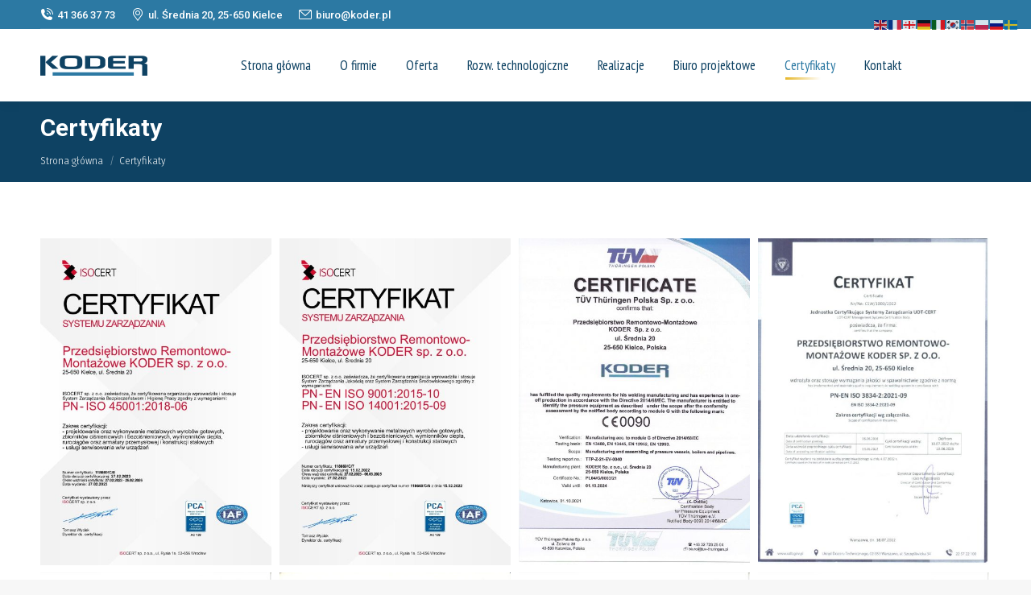

--- FILE ---
content_type: text/html; charset=UTF-8
request_url: http://koder.pl/certyfikaty/
body_size: 13862
content:
<!DOCTYPE html>
<!--[if !(IE 6) | !(IE 7) | !(IE 8)  ]><!-->
<html lang="pl-PL" class="no-js">
<!--<![endif]-->
<head>
	<meta charset="UTF-8" />
		<meta name="viewport" content="width=device-width, initial-scale=1, maximum-scale=1, user-scalable=0">
		<meta name="theme-color" content="#2c79a3"/>	<link rel="profile" href="https://gmpg.org/xfn/11" />
	<title>Certyfikaty &#8211; KODER</title>
<meta name='robots' content='max-image-preview:large' />
	<style>img:is([sizes="auto" i], [sizes^="auto," i]) { contain-intrinsic-size: 3000px 1500px }</style>
	<link rel='dns-prefetch' href='//fonts.googleapis.com' />
<link rel="alternate" type="application/rss+xml" title="KODER &raquo; Kanał z wpisami" href="http://koder.pl/feed/" />
<link rel="alternate" type="application/rss+xml" title="KODER &raquo; Kanał z komentarzami" href="http://koder.pl/comments/feed/" />
<script>
window._wpemojiSettings = {"baseUrl":"https:\/\/s.w.org\/images\/core\/emoji\/16.0.1\/72x72\/","ext":".png","svgUrl":"https:\/\/s.w.org\/images\/core\/emoji\/16.0.1\/svg\/","svgExt":".svg","source":{"concatemoji":"http:\/\/koder.pl\/wp-includes\/js\/wp-emoji-release.min.js?ver=6.8.3"}};
/*! This file is auto-generated */
!function(s,n){var o,i,e;function c(e){try{var t={supportTests:e,timestamp:(new Date).valueOf()};sessionStorage.setItem(o,JSON.stringify(t))}catch(e){}}function p(e,t,n){e.clearRect(0,0,e.canvas.width,e.canvas.height),e.fillText(t,0,0);var t=new Uint32Array(e.getImageData(0,0,e.canvas.width,e.canvas.height).data),a=(e.clearRect(0,0,e.canvas.width,e.canvas.height),e.fillText(n,0,0),new Uint32Array(e.getImageData(0,0,e.canvas.width,e.canvas.height).data));return t.every(function(e,t){return e===a[t]})}function u(e,t){e.clearRect(0,0,e.canvas.width,e.canvas.height),e.fillText(t,0,0);for(var n=e.getImageData(16,16,1,1),a=0;a<n.data.length;a++)if(0!==n.data[a])return!1;return!0}function f(e,t,n,a){switch(t){case"flag":return n(e,"\ud83c\udff3\ufe0f\u200d\u26a7\ufe0f","\ud83c\udff3\ufe0f\u200b\u26a7\ufe0f")?!1:!n(e,"\ud83c\udde8\ud83c\uddf6","\ud83c\udde8\u200b\ud83c\uddf6")&&!n(e,"\ud83c\udff4\udb40\udc67\udb40\udc62\udb40\udc65\udb40\udc6e\udb40\udc67\udb40\udc7f","\ud83c\udff4\u200b\udb40\udc67\u200b\udb40\udc62\u200b\udb40\udc65\u200b\udb40\udc6e\u200b\udb40\udc67\u200b\udb40\udc7f");case"emoji":return!a(e,"\ud83e\udedf")}return!1}function g(e,t,n,a){var r="undefined"!=typeof WorkerGlobalScope&&self instanceof WorkerGlobalScope?new OffscreenCanvas(300,150):s.createElement("canvas"),o=r.getContext("2d",{willReadFrequently:!0}),i=(o.textBaseline="top",o.font="600 32px Arial",{});return e.forEach(function(e){i[e]=t(o,e,n,a)}),i}function t(e){var t=s.createElement("script");t.src=e,t.defer=!0,s.head.appendChild(t)}"undefined"!=typeof Promise&&(o="wpEmojiSettingsSupports",i=["flag","emoji"],n.supports={everything:!0,everythingExceptFlag:!0},e=new Promise(function(e){s.addEventListener("DOMContentLoaded",e,{once:!0})}),new Promise(function(t){var n=function(){try{var e=JSON.parse(sessionStorage.getItem(o));if("object"==typeof e&&"number"==typeof e.timestamp&&(new Date).valueOf()<e.timestamp+604800&&"object"==typeof e.supportTests)return e.supportTests}catch(e){}return null}();if(!n){if("undefined"!=typeof Worker&&"undefined"!=typeof OffscreenCanvas&&"undefined"!=typeof URL&&URL.createObjectURL&&"undefined"!=typeof Blob)try{var e="postMessage("+g.toString()+"("+[JSON.stringify(i),f.toString(),p.toString(),u.toString()].join(",")+"));",a=new Blob([e],{type:"text/javascript"}),r=new Worker(URL.createObjectURL(a),{name:"wpTestEmojiSupports"});return void(r.onmessage=function(e){c(n=e.data),r.terminate(),t(n)})}catch(e){}c(n=g(i,f,p,u))}t(n)}).then(function(e){for(var t in e)n.supports[t]=e[t],n.supports.everything=n.supports.everything&&n.supports[t],"flag"!==t&&(n.supports.everythingExceptFlag=n.supports.everythingExceptFlag&&n.supports[t]);n.supports.everythingExceptFlag=n.supports.everythingExceptFlag&&!n.supports.flag,n.DOMReady=!1,n.readyCallback=function(){n.DOMReady=!0}}).then(function(){return e}).then(function(){var e;n.supports.everything||(n.readyCallback(),(e=n.source||{}).concatemoji?t(e.concatemoji):e.wpemoji&&e.twemoji&&(t(e.twemoji),t(e.wpemoji)))}))}((window,document),window._wpemojiSettings);
</script>
<style id='wp-emoji-styles-inline-css'>

	img.wp-smiley, img.emoji {
		display: inline !important;
		border: none !important;
		box-shadow: none !important;
		height: 1em !important;
		width: 1em !important;
		margin: 0 0.07em !important;
		vertical-align: -0.1em !important;
		background: none !important;
		padding: 0 !important;
	}
</style>
<link rel='stylesheet' id='wp-block-library-css' href='http://koder.pl/wp-includes/css/dist/block-library/style.min.css?ver=6.8.3' media='all' />
<style id='wp-block-library-theme-inline-css'>
.wp-block-audio :where(figcaption){color:#555;font-size:13px;text-align:center}.is-dark-theme .wp-block-audio :where(figcaption){color:#ffffffa6}.wp-block-audio{margin:0 0 1em}.wp-block-code{border:1px solid #ccc;border-radius:4px;font-family:Menlo,Consolas,monaco,monospace;padding:.8em 1em}.wp-block-embed :where(figcaption){color:#555;font-size:13px;text-align:center}.is-dark-theme .wp-block-embed :where(figcaption){color:#ffffffa6}.wp-block-embed{margin:0 0 1em}.blocks-gallery-caption{color:#555;font-size:13px;text-align:center}.is-dark-theme .blocks-gallery-caption{color:#ffffffa6}:root :where(.wp-block-image figcaption){color:#555;font-size:13px;text-align:center}.is-dark-theme :root :where(.wp-block-image figcaption){color:#ffffffa6}.wp-block-image{margin:0 0 1em}.wp-block-pullquote{border-bottom:4px solid;border-top:4px solid;color:currentColor;margin-bottom:1.75em}.wp-block-pullquote cite,.wp-block-pullquote footer,.wp-block-pullquote__citation{color:currentColor;font-size:.8125em;font-style:normal;text-transform:uppercase}.wp-block-quote{border-left:.25em solid;margin:0 0 1.75em;padding-left:1em}.wp-block-quote cite,.wp-block-quote footer{color:currentColor;font-size:.8125em;font-style:normal;position:relative}.wp-block-quote:where(.has-text-align-right){border-left:none;border-right:.25em solid;padding-left:0;padding-right:1em}.wp-block-quote:where(.has-text-align-center){border:none;padding-left:0}.wp-block-quote.is-large,.wp-block-quote.is-style-large,.wp-block-quote:where(.is-style-plain){border:none}.wp-block-search .wp-block-search__label{font-weight:700}.wp-block-search__button{border:1px solid #ccc;padding:.375em .625em}:where(.wp-block-group.has-background){padding:1.25em 2.375em}.wp-block-separator.has-css-opacity{opacity:.4}.wp-block-separator{border:none;border-bottom:2px solid;margin-left:auto;margin-right:auto}.wp-block-separator.has-alpha-channel-opacity{opacity:1}.wp-block-separator:not(.is-style-wide):not(.is-style-dots){width:100px}.wp-block-separator.has-background:not(.is-style-dots){border-bottom:none;height:1px}.wp-block-separator.has-background:not(.is-style-wide):not(.is-style-dots){height:2px}.wp-block-table{margin:0 0 1em}.wp-block-table td,.wp-block-table th{word-break:normal}.wp-block-table :where(figcaption){color:#555;font-size:13px;text-align:center}.is-dark-theme .wp-block-table :where(figcaption){color:#ffffffa6}.wp-block-video :where(figcaption){color:#555;font-size:13px;text-align:center}.is-dark-theme .wp-block-video :where(figcaption){color:#ffffffa6}.wp-block-video{margin:0 0 1em}:root :where(.wp-block-template-part.has-background){margin-bottom:0;margin-top:0;padding:1.25em 2.375em}
</style>
<style id='classic-theme-styles-inline-css'>
/*! This file is auto-generated */
.wp-block-button__link{color:#fff;background-color:#32373c;border-radius:9999px;box-shadow:none;text-decoration:none;padding:calc(.667em + 2px) calc(1.333em + 2px);font-size:1.125em}.wp-block-file__button{background:#32373c;color:#fff;text-decoration:none}
</style>
<style id='global-styles-inline-css'>
:root{--wp--preset--aspect-ratio--square: 1;--wp--preset--aspect-ratio--4-3: 4/3;--wp--preset--aspect-ratio--3-4: 3/4;--wp--preset--aspect-ratio--3-2: 3/2;--wp--preset--aspect-ratio--2-3: 2/3;--wp--preset--aspect-ratio--16-9: 16/9;--wp--preset--aspect-ratio--9-16: 9/16;--wp--preset--color--black: #000000;--wp--preset--color--cyan-bluish-gray: #abb8c3;--wp--preset--color--white: #FFF;--wp--preset--color--pale-pink: #f78da7;--wp--preset--color--vivid-red: #cf2e2e;--wp--preset--color--luminous-vivid-orange: #ff6900;--wp--preset--color--luminous-vivid-amber: #fcb900;--wp--preset--color--light-green-cyan: #7bdcb5;--wp--preset--color--vivid-green-cyan: #00d084;--wp--preset--color--pale-cyan-blue: #8ed1fc;--wp--preset--color--vivid-cyan-blue: #0693e3;--wp--preset--color--vivid-purple: #9b51e0;--wp--preset--color--accent: #2c79a3;--wp--preset--color--dark-gray: #111;--wp--preset--color--light-gray: #767676;--wp--preset--gradient--vivid-cyan-blue-to-vivid-purple: linear-gradient(135deg,rgba(6,147,227,1) 0%,rgb(155,81,224) 100%);--wp--preset--gradient--light-green-cyan-to-vivid-green-cyan: linear-gradient(135deg,rgb(122,220,180) 0%,rgb(0,208,130) 100%);--wp--preset--gradient--luminous-vivid-amber-to-luminous-vivid-orange: linear-gradient(135deg,rgba(252,185,0,1) 0%,rgba(255,105,0,1) 100%);--wp--preset--gradient--luminous-vivid-orange-to-vivid-red: linear-gradient(135deg,rgba(255,105,0,1) 0%,rgb(207,46,46) 100%);--wp--preset--gradient--very-light-gray-to-cyan-bluish-gray: linear-gradient(135deg,rgb(238,238,238) 0%,rgb(169,184,195) 100%);--wp--preset--gradient--cool-to-warm-spectrum: linear-gradient(135deg,rgb(74,234,220) 0%,rgb(151,120,209) 20%,rgb(207,42,186) 40%,rgb(238,44,130) 60%,rgb(251,105,98) 80%,rgb(254,248,76) 100%);--wp--preset--gradient--blush-light-purple: linear-gradient(135deg,rgb(255,206,236) 0%,rgb(152,150,240) 100%);--wp--preset--gradient--blush-bordeaux: linear-gradient(135deg,rgb(254,205,165) 0%,rgb(254,45,45) 50%,rgb(107,0,62) 100%);--wp--preset--gradient--luminous-dusk: linear-gradient(135deg,rgb(255,203,112) 0%,rgb(199,81,192) 50%,rgb(65,88,208) 100%);--wp--preset--gradient--pale-ocean: linear-gradient(135deg,rgb(255,245,203) 0%,rgb(182,227,212) 50%,rgb(51,167,181) 100%);--wp--preset--gradient--electric-grass: linear-gradient(135deg,rgb(202,248,128) 0%,rgb(113,206,126) 100%);--wp--preset--gradient--midnight: linear-gradient(135deg,rgb(2,3,129) 0%,rgb(40,116,252) 100%);--wp--preset--font-size--small: 13px;--wp--preset--font-size--medium: 20px;--wp--preset--font-size--large: 36px;--wp--preset--font-size--x-large: 42px;--wp--preset--spacing--20: 0.44rem;--wp--preset--spacing--30: 0.67rem;--wp--preset--spacing--40: 1rem;--wp--preset--spacing--50: 1.5rem;--wp--preset--spacing--60: 2.25rem;--wp--preset--spacing--70: 3.38rem;--wp--preset--spacing--80: 5.06rem;--wp--preset--shadow--natural: 6px 6px 9px rgba(0, 0, 0, 0.2);--wp--preset--shadow--deep: 12px 12px 50px rgba(0, 0, 0, 0.4);--wp--preset--shadow--sharp: 6px 6px 0px rgba(0, 0, 0, 0.2);--wp--preset--shadow--outlined: 6px 6px 0px -3px rgba(255, 255, 255, 1), 6px 6px rgba(0, 0, 0, 1);--wp--preset--shadow--crisp: 6px 6px 0px rgba(0, 0, 0, 1);}:where(.is-layout-flex){gap: 0.5em;}:where(.is-layout-grid){gap: 0.5em;}body .is-layout-flex{display: flex;}.is-layout-flex{flex-wrap: wrap;align-items: center;}.is-layout-flex > :is(*, div){margin: 0;}body .is-layout-grid{display: grid;}.is-layout-grid > :is(*, div){margin: 0;}:where(.wp-block-columns.is-layout-flex){gap: 2em;}:where(.wp-block-columns.is-layout-grid){gap: 2em;}:where(.wp-block-post-template.is-layout-flex){gap: 1.25em;}:where(.wp-block-post-template.is-layout-grid){gap: 1.25em;}.has-black-color{color: var(--wp--preset--color--black) !important;}.has-cyan-bluish-gray-color{color: var(--wp--preset--color--cyan-bluish-gray) !important;}.has-white-color{color: var(--wp--preset--color--white) !important;}.has-pale-pink-color{color: var(--wp--preset--color--pale-pink) !important;}.has-vivid-red-color{color: var(--wp--preset--color--vivid-red) !important;}.has-luminous-vivid-orange-color{color: var(--wp--preset--color--luminous-vivid-orange) !important;}.has-luminous-vivid-amber-color{color: var(--wp--preset--color--luminous-vivid-amber) !important;}.has-light-green-cyan-color{color: var(--wp--preset--color--light-green-cyan) !important;}.has-vivid-green-cyan-color{color: var(--wp--preset--color--vivid-green-cyan) !important;}.has-pale-cyan-blue-color{color: var(--wp--preset--color--pale-cyan-blue) !important;}.has-vivid-cyan-blue-color{color: var(--wp--preset--color--vivid-cyan-blue) !important;}.has-vivid-purple-color{color: var(--wp--preset--color--vivid-purple) !important;}.has-black-background-color{background-color: var(--wp--preset--color--black) !important;}.has-cyan-bluish-gray-background-color{background-color: var(--wp--preset--color--cyan-bluish-gray) !important;}.has-white-background-color{background-color: var(--wp--preset--color--white) !important;}.has-pale-pink-background-color{background-color: var(--wp--preset--color--pale-pink) !important;}.has-vivid-red-background-color{background-color: var(--wp--preset--color--vivid-red) !important;}.has-luminous-vivid-orange-background-color{background-color: var(--wp--preset--color--luminous-vivid-orange) !important;}.has-luminous-vivid-amber-background-color{background-color: var(--wp--preset--color--luminous-vivid-amber) !important;}.has-light-green-cyan-background-color{background-color: var(--wp--preset--color--light-green-cyan) !important;}.has-vivid-green-cyan-background-color{background-color: var(--wp--preset--color--vivid-green-cyan) !important;}.has-pale-cyan-blue-background-color{background-color: var(--wp--preset--color--pale-cyan-blue) !important;}.has-vivid-cyan-blue-background-color{background-color: var(--wp--preset--color--vivid-cyan-blue) !important;}.has-vivid-purple-background-color{background-color: var(--wp--preset--color--vivid-purple) !important;}.has-black-border-color{border-color: var(--wp--preset--color--black) !important;}.has-cyan-bluish-gray-border-color{border-color: var(--wp--preset--color--cyan-bluish-gray) !important;}.has-white-border-color{border-color: var(--wp--preset--color--white) !important;}.has-pale-pink-border-color{border-color: var(--wp--preset--color--pale-pink) !important;}.has-vivid-red-border-color{border-color: var(--wp--preset--color--vivid-red) !important;}.has-luminous-vivid-orange-border-color{border-color: var(--wp--preset--color--luminous-vivid-orange) !important;}.has-luminous-vivid-amber-border-color{border-color: var(--wp--preset--color--luminous-vivid-amber) !important;}.has-light-green-cyan-border-color{border-color: var(--wp--preset--color--light-green-cyan) !important;}.has-vivid-green-cyan-border-color{border-color: var(--wp--preset--color--vivid-green-cyan) !important;}.has-pale-cyan-blue-border-color{border-color: var(--wp--preset--color--pale-cyan-blue) !important;}.has-vivid-cyan-blue-border-color{border-color: var(--wp--preset--color--vivid-cyan-blue) !important;}.has-vivid-purple-border-color{border-color: var(--wp--preset--color--vivid-purple) !important;}.has-vivid-cyan-blue-to-vivid-purple-gradient-background{background: var(--wp--preset--gradient--vivid-cyan-blue-to-vivid-purple) !important;}.has-light-green-cyan-to-vivid-green-cyan-gradient-background{background: var(--wp--preset--gradient--light-green-cyan-to-vivid-green-cyan) !important;}.has-luminous-vivid-amber-to-luminous-vivid-orange-gradient-background{background: var(--wp--preset--gradient--luminous-vivid-amber-to-luminous-vivid-orange) !important;}.has-luminous-vivid-orange-to-vivid-red-gradient-background{background: var(--wp--preset--gradient--luminous-vivid-orange-to-vivid-red) !important;}.has-very-light-gray-to-cyan-bluish-gray-gradient-background{background: var(--wp--preset--gradient--very-light-gray-to-cyan-bluish-gray) !important;}.has-cool-to-warm-spectrum-gradient-background{background: var(--wp--preset--gradient--cool-to-warm-spectrum) !important;}.has-blush-light-purple-gradient-background{background: var(--wp--preset--gradient--blush-light-purple) !important;}.has-blush-bordeaux-gradient-background{background: var(--wp--preset--gradient--blush-bordeaux) !important;}.has-luminous-dusk-gradient-background{background: var(--wp--preset--gradient--luminous-dusk) !important;}.has-pale-ocean-gradient-background{background: var(--wp--preset--gradient--pale-ocean) !important;}.has-electric-grass-gradient-background{background: var(--wp--preset--gradient--electric-grass) !important;}.has-midnight-gradient-background{background: var(--wp--preset--gradient--midnight) !important;}.has-small-font-size{font-size: var(--wp--preset--font-size--small) !important;}.has-medium-font-size{font-size: var(--wp--preset--font-size--medium) !important;}.has-large-font-size{font-size: var(--wp--preset--font-size--large) !important;}.has-x-large-font-size{font-size: var(--wp--preset--font-size--x-large) !important;}
:where(.wp-block-post-template.is-layout-flex){gap: 1.25em;}:where(.wp-block-post-template.is-layout-grid){gap: 1.25em;}
:where(.wp-block-columns.is-layout-flex){gap: 2em;}:where(.wp-block-columns.is-layout-grid){gap: 2em;}
:root :where(.wp-block-pullquote){font-size: 1.5em;line-height: 1.6;}
</style>
<link rel='stylesheet' id='the7-font-css' href='http://koder.pl/wp-content/themes/dt-the7/fonts/icomoon-the7-font/icomoon-the7-font.min.css?ver=12.5.3' media='all' />
<link rel='stylesheet' id='js_composer_front-css' href='http://koder.pl/wp-content/plugins/js_composer/assets/css/js_composer.min.css?ver=8.5' media='all' />
<link rel='stylesheet' id='dt-web-fonts-css' href='https://fonts.googleapis.com/css?family=Roboto+Condensed:300,400,600,700%7CRoboto:400,500,600,700%7CPT+Sans+Narrow:400,600,700%7CAlegreya:400,600,700%7CFira+Sans+Condensed:300,400,600,700' media='all' />
<link rel='stylesheet' id='dt-main-css' href='http://koder.pl/wp-content/themes/dt-the7/css/main.min.css?ver=12.5.3' media='all' />
<style id='dt-main-inline-css'>
body #load {
  display: block;
  height: 100%;
  overflow: hidden;
  position: fixed;
  width: 100%;
  z-index: 9901;
  opacity: 1;
  visibility: visible;
  transition: all .35s ease-out;
}
.load-wrap {
  width: 100%;
  height: 100%;
  background-position: center center;
  background-repeat: no-repeat;
  text-align: center;
  display: -ms-flexbox;
  display: -ms-flex;
  display: flex;
  -ms-align-items: center;
  -ms-flex-align: center;
  align-items: center;
  -ms-flex-flow: column wrap;
  flex-flow: column wrap;
  -ms-flex-pack: center;
  -ms-justify-content: center;
  justify-content: center;
}
.load-wrap > svg {
  position: absolute;
  top: 50%;
  left: 50%;
  transform: translate(-50%,-50%);
}
#load {
  background: var(--the7-elementor-beautiful-loading-bg,#ffffff);
  --the7-beautiful-spinner-color2: var(--the7-beautiful-spinner-color,rgba(51,51,51,0.25));
}

</style>
<link rel='stylesheet' id='the7-custom-scrollbar-css' href='http://koder.pl/wp-content/themes/dt-the7/lib/custom-scrollbar/custom-scrollbar.min.css?ver=12.5.3' media='all' />
<link rel='stylesheet' id='the7-wpbakery-css' href='http://koder.pl/wp-content/themes/dt-the7/css/wpbakery.min.css?ver=12.5.3' media='all' />
<link rel='stylesheet' id='the7-core-css' href='http://koder.pl/wp-content/plugins/dt-the7-core/assets/css/post-type.min.css?ver=2.7.10' media='all' />
<link rel='stylesheet' id='the7-css-vars-css' href='http://koder.pl/wp-content/uploads/the7-css/css-vars.css?ver=84996fb6a73f' media='all' />
<link rel='stylesheet' id='dt-custom-css' href='http://koder.pl/wp-content/uploads/the7-css/custom.css?ver=84996fb6a73f' media='all' />
<link rel='stylesheet' id='dt-media-css' href='http://koder.pl/wp-content/uploads/the7-css/media.css?ver=84996fb6a73f' media='all' />
<link rel='stylesheet' id='the7-mega-menu-css' href='http://koder.pl/wp-content/uploads/the7-css/mega-menu.css?ver=84996fb6a73f' media='all' />
<link rel='stylesheet' id='the7-elements-albums-portfolio-css' href='http://koder.pl/wp-content/uploads/the7-css/the7-elements-albums-portfolio.css?ver=84996fb6a73f' media='all' />
<link rel='stylesheet' id='the7-elements-css' href='http://koder.pl/wp-content/uploads/the7-css/post-type-dynamic.css?ver=84996fb6a73f' media='all' />
<link rel='stylesheet' id='style-css' href='http://koder.pl/wp-content/themes/dt-the7/style.css?ver=12.5.3' media='all' />
<script src="http://koder.pl/wp-includes/js/jquery/jquery.min.js?ver=3.7.1" id="jquery-core-js"></script>
<script src="http://koder.pl/wp-includes/js/jquery/jquery-migrate.min.js?ver=3.4.1" id="jquery-migrate-js"></script>
<script id="dt-above-fold-js-extra">
var dtLocal = {"themeUrl":"http:\/\/koder.pl\/wp-content\/themes\/dt-the7","passText":"Aby zobaczy\u0107 chronion\u0105 tre\u015b\u0107, wprowad\u017a has\u0142o poni\u017cej:","moreButtonText":{"loading":"Wczytywanie...","loadMore":"Wczytaj wi\u0119cej"},"postID":"52169","ajaxurl":"http:\/\/koder.pl\/wp-admin\/admin-ajax.php","REST":{"baseUrl":"http:\/\/koder.pl\/wp-json\/the7\/v1","endpoints":{"sendMail":"\/send-mail"}},"contactMessages":{"required":"One or more fields have an error. Please check and try again.","terms":"Please accept the privacy policy.","fillTheCaptchaError":"Please, fill the captcha."},"captchaSiteKey":"","ajaxNonce":"ffec6af0cd","pageData":{"type":"page","template":"page","layout":null},"themeSettings":{"smoothScroll":"off","lazyLoading":false,"desktopHeader":{"height":90},"ToggleCaptionEnabled":"disabled","ToggleCaption":"Nawigacja","floatingHeader":{"showAfter":94,"showMenu":true,"height":60,"logo":{"showLogo":true,"html":"<img class=\" preload-me\" src=\"http:\/\/koder.pl\/wp-content\/uploads\/2020\/09\/koder-small2.png\" srcset=\"http:\/\/koder.pl\/wp-content\/uploads\/2020\/09\/koder-small2.png 133w, http:\/\/koder.pl\/wp-content\/uploads\/2020\/09\/koder-small2.png 133w\" width=\"133\" height=\"25\"   sizes=\"133px\" alt=\"KODER\" \/>","url":"http:\/\/koder.pl\/"}},"topLine":{"floatingTopLine":{"logo":{"showLogo":false,"html":""}}},"mobileHeader":{"firstSwitchPoint":992,"secondSwitchPoint":778,"firstSwitchPointHeight":60,"secondSwitchPointHeight":60,"mobileToggleCaptionEnabled":"disabled","mobileToggleCaption":"Menu"},"stickyMobileHeaderFirstSwitch":{"logo":{"html":"<img class=\" preload-me\" src=\"http:\/\/koder.pl\/wp-content\/uploads\/2020\/09\/koder-small2.png\" srcset=\"http:\/\/koder.pl\/wp-content\/uploads\/2020\/09\/koder-small2.png 133w, http:\/\/koder.pl\/wp-content\/uploads\/2020\/09\/koder-small2.png 133w\" width=\"133\" height=\"25\"   sizes=\"133px\" alt=\"KODER\" \/>"}},"stickyMobileHeaderSecondSwitch":{"logo":{"html":"<img class=\" preload-me\" src=\"http:\/\/koder.pl\/wp-content\/uploads\/2020\/09\/koder-small2.png\" srcset=\"http:\/\/koder.pl\/wp-content\/uploads\/2020\/09\/koder-small2.png 133w, http:\/\/koder.pl\/wp-content\/uploads\/2020\/09\/koder-small2.png 133w\" width=\"133\" height=\"25\"   sizes=\"133px\" alt=\"KODER\" \/>"}},"sidebar":{"switchPoint":992},"boxedWidth":"1280px"},"VCMobileScreenWidth":"768"};
var dtShare = {"shareButtonText":{"facebook":"Udost\u0119pnij na Facebooku","twitter":"Share on X","pinterest":"Przypnij to","linkedin":"Udost\u0119pnij na Linkedin","whatsapp":"Udost\u0119pnij na Whatsapp"},"overlayOpacity":"85"};
</script>
<script src="http://koder.pl/wp-content/themes/dt-the7/js/above-the-fold.min.js?ver=12.5.3" id="dt-above-fold-js"></script>
<script></script><link rel="https://api.w.org/" href="http://koder.pl/wp-json/" /><link rel="alternate" title="JSON" type="application/json" href="http://koder.pl/wp-json/wp/v2/pages/52169" /><link rel="EditURI" type="application/rsd+xml" title="RSD" href="http://koder.pl/xmlrpc.php?rsd" />
<meta name="generator" content="WordPress 6.8.3" />
<link rel="canonical" href="http://koder.pl/certyfikaty/" />
<link rel='shortlink' href='http://koder.pl/?p=52169' />
<link rel="alternate" title="oEmbed (JSON)" type="application/json+oembed" href="http://koder.pl/wp-json/oembed/1.0/embed?url=http%3A%2F%2Fkoder.pl%2Fcertyfikaty%2F" />
<link rel="alternate" title="oEmbed (XML)" type="text/xml+oembed" href="http://koder.pl/wp-json/oembed/1.0/embed?url=http%3A%2F%2Fkoder.pl%2Fcertyfikaty%2F&#038;format=xml" />
<meta property="og:site_name" content="KODER" />
<meta property="og:title" content="Certyfikaty" />
<meta property="og:url" content="http://koder.pl/certyfikaty/" />
<meta property="og:type" content="article" />
<style>.recentcomments a{display:inline !important;padding:0 !important;margin:0 !important;}</style><meta name="generator" content="Powered by WPBakery Page Builder - drag and drop page builder for WordPress."/>
<meta name="generator" content="Powered by Slider Revolution 6.7.34 - responsive, Mobile-Friendly Slider Plugin for WordPress with comfortable drag and drop interface." />
<script type="text/javascript" id="the7-loader-script">
document.addEventListener("DOMContentLoaded", function(event) {
	var load = document.getElementById("load");
	if(!load.classList.contains('loader-removed')){
		var removeLoading = setTimeout(function() {
			load.className += " loader-removed";
		}, 300);
	}
});
</script>
		<link rel="icon" href="http://koder.pl/wp-content/uploads/2020/10/cropped-KODER-favi-32x32.png" sizes="32x32" />
<link rel="icon" href="http://koder.pl/wp-content/uploads/2020/10/cropped-KODER-favi-192x192.png" sizes="192x192" />
<link rel="apple-touch-icon" href="http://koder.pl/wp-content/uploads/2020/10/cropped-KODER-favi-180x180.png" />
<meta name="msapplication-TileImage" content="http://koder.pl/wp-content/uploads/2020/10/cropped-KODER-favi-270x270.png" />
<script>function setREVStartSize(e){
			//window.requestAnimationFrame(function() {
				window.RSIW = window.RSIW===undefined ? window.innerWidth : window.RSIW;
				window.RSIH = window.RSIH===undefined ? window.innerHeight : window.RSIH;
				try {
					var pw = document.getElementById(e.c).parentNode.offsetWidth,
						newh;
					pw = pw===0 || isNaN(pw) || (e.l=="fullwidth" || e.layout=="fullwidth") ? window.RSIW : pw;
					e.tabw = e.tabw===undefined ? 0 : parseInt(e.tabw);
					e.thumbw = e.thumbw===undefined ? 0 : parseInt(e.thumbw);
					e.tabh = e.tabh===undefined ? 0 : parseInt(e.tabh);
					e.thumbh = e.thumbh===undefined ? 0 : parseInt(e.thumbh);
					e.tabhide = e.tabhide===undefined ? 0 : parseInt(e.tabhide);
					e.thumbhide = e.thumbhide===undefined ? 0 : parseInt(e.thumbhide);
					e.mh = e.mh===undefined || e.mh=="" || e.mh==="auto" ? 0 : parseInt(e.mh,0);
					if(e.layout==="fullscreen" || e.l==="fullscreen")
						newh = Math.max(e.mh,window.RSIH);
					else{
						e.gw = Array.isArray(e.gw) ? e.gw : [e.gw];
						for (var i in e.rl) if (e.gw[i]===undefined || e.gw[i]===0) e.gw[i] = e.gw[i-1];
						e.gh = e.el===undefined || e.el==="" || (Array.isArray(e.el) && e.el.length==0)? e.gh : e.el;
						e.gh = Array.isArray(e.gh) ? e.gh : [e.gh];
						for (var i in e.rl) if (e.gh[i]===undefined || e.gh[i]===0) e.gh[i] = e.gh[i-1];
											
						var nl = new Array(e.rl.length),
							ix = 0,
							sl;
						e.tabw = e.tabhide>=pw ? 0 : e.tabw;
						e.thumbw = e.thumbhide>=pw ? 0 : e.thumbw;
						e.tabh = e.tabhide>=pw ? 0 : e.tabh;
						e.thumbh = e.thumbhide>=pw ? 0 : e.thumbh;
						for (var i in e.rl) nl[i] = e.rl[i]<window.RSIW ? 0 : e.rl[i];
						sl = nl[0];
						for (var i in nl) if (sl>nl[i] && nl[i]>0) { sl = nl[i]; ix=i;}
						var m = pw>(e.gw[ix]+e.tabw+e.thumbw) ? 1 : (pw-(e.tabw+e.thumbw)) / (e.gw[ix]);
						newh =  (e.gh[ix] * m) + (e.tabh + e.thumbh);
					}
					var el = document.getElementById(e.c);
					if (el!==null && el) el.style.height = newh+"px";
					el = document.getElementById(e.c+"_wrapper");
					if (el!==null && el) {
						el.style.height = newh+"px";
						el.style.display = "block";
					}
				} catch(e){
					console.log("Failure at Presize of Slider:" + e)
				}
			//});
		  };</script>
<noscript><style> .wpb_animate_when_almost_visible { opacity: 1; }</style></noscript><style id='the7-custom-inline-css' type='text/css'>
.sub-nav .menu-item i.fa,
.sub-nav .menu-item i.fas,
.sub-nav .menu-item i.far,
.sub-nav .menu-item i.fab {
	text-align: center;
	width: 1.25em;
}

</style>
</head>
<body id="the7-body" class="wp-singular page-template-default page page-id-52169 wp-embed-responsive wp-theme-dt-the7 the7-core-ver-2.7.10 fancy-header-on dt-responsive-on right-mobile-menu-close-icon ouside-menu-close-icon mobile-hamburger-close-bg-enable mobile-hamburger-close-bg-hover-enable  fade-medium-mobile-menu-close-icon fade-medium-menu-close-icon srcset-enabled btn-flat custom-btn-color custom-btn-hover-color phantom-sticky phantom-shadow-decoration phantom-custom-logo-on sticky-mobile-header top-header first-switch-logo-left first-switch-menu-right second-switch-logo-left second-switch-menu-right right-mobile-menu layzr-loading-on popup-message-style the7-ver-12.5.3 wpb-js-composer js-comp-ver-8.5 vc_responsive">
<!-- The7 12.5.3 -->
<div id="load" class="spinner-loader">
	<div class="load-wrap"><style type="text/css">
    [class*="the7-spinner-animate-"]{
        animation: spinner-animation 1s cubic-bezier(1,1,1,1) infinite;
        x:46.5px;
        y:40px;
        width:7px;
        height:20px;
        fill:var(--the7-beautiful-spinner-color2);
        opacity: 0.2;
    }
    .the7-spinner-animate-2{
        animation-delay: 0.083s;
    }
    .the7-spinner-animate-3{
        animation-delay: 0.166s;
    }
    .the7-spinner-animate-4{
         animation-delay: 0.25s;
    }
    .the7-spinner-animate-5{
         animation-delay: 0.33s;
    }
    .the7-spinner-animate-6{
         animation-delay: 0.416s;
    }
    .the7-spinner-animate-7{
         animation-delay: 0.5s;
    }
    .the7-spinner-animate-8{
         animation-delay: 0.58s;
    }
    .the7-spinner-animate-9{
         animation-delay: 0.666s;
    }
    .the7-spinner-animate-10{
         animation-delay: 0.75s;
    }
    .the7-spinner-animate-11{
        animation-delay: 0.83s;
    }
    .the7-spinner-animate-12{
        animation-delay: 0.916s;
    }
    @keyframes spinner-animation{
        from {
            opacity: 1;
        }
        to{
            opacity: 0;
        }
    }
</style>
<svg width="75px" height="75px" xmlns="http://www.w3.org/2000/svg" viewBox="0 0 100 100" preserveAspectRatio="xMidYMid">
	<rect class="the7-spinner-animate-1" rx="5" ry="5" transform="rotate(0 50 50) translate(0 -30)"></rect>
	<rect class="the7-spinner-animate-2" rx="5" ry="5" transform="rotate(30 50 50) translate(0 -30)"></rect>
	<rect class="the7-spinner-animate-3" rx="5" ry="5" transform="rotate(60 50 50) translate(0 -30)"></rect>
	<rect class="the7-spinner-animate-4" rx="5" ry="5" transform="rotate(90 50 50) translate(0 -30)"></rect>
	<rect class="the7-spinner-animate-5" rx="5" ry="5" transform="rotate(120 50 50) translate(0 -30)"></rect>
	<rect class="the7-spinner-animate-6" rx="5" ry="5" transform="rotate(150 50 50) translate(0 -30)"></rect>
	<rect class="the7-spinner-animate-7" rx="5" ry="5" transform="rotate(180 50 50) translate(0 -30)"></rect>
	<rect class="the7-spinner-animate-8" rx="5" ry="5" transform="rotate(210 50 50) translate(0 -30)"></rect>
	<rect class="the7-spinner-animate-9" rx="5" ry="5" transform="rotate(240 50 50) translate(0 -30)"></rect>
	<rect class="the7-spinner-animate-10" rx="5" ry="5" transform="rotate(270 50 50) translate(0 -30)"></rect>
	<rect class="the7-spinner-animate-11" rx="5" ry="5" transform="rotate(300 50 50) translate(0 -30)"></rect>
	<rect class="the7-spinner-animate-12" rx="5" ry="5" transform="rotate(330 50 50) translate(0 -30)"></rect>
</svg></div>
</div>
<div id="page" >
	<a class="skip-link screen-reader-text" href="#content">Przewiń do zawartości</a>

<div class="masthead inline-header center widgets full-height shadow-decoration shadow-mobile-header-decoration small-mobile-menu-icon dt-parent-menu-clickable show-sub-menu-on-hover show-device-logo show-mobile-logo"  role="banner">

	<div class="top-bar line-content top-bar-line-hide">
	<div class="top-bar-bg" ></div>
	<div class="left-widgets mini-widgets"><span class="mini-contacts phone show-on-desktop in-top-bar-left in-menu-second-switch"><i class="fa-fw icomoon-the7-font-the7-phone-06"></i>41 366 37 73</span><span class="mini-contacts multipurpose_3 show-on-desktop near-logo-first-switch in-menu-second-switch"><i class="fa-fw icomoon-the7-font-the7-map-05"></i>ul. Średnia 20, 25-650 Kielce</span><span class="mini-contacts clock show-on-desktop in-top-bar-left in-menu-second-switch"><i class="fa-fw icomoon-the7-font-the7-mail-03"></i>biuro@koder.pl</span></div><div class="mini-widgets right-widgets"></div></div>

	<header class="header-bar">

		<div class="branding">
	<div id="site-title" class="assistive-text">KODER</div>
	<div id="site-description" class="assistive-text">PRM KODER: zbiorniki ciśnieniowe, wymienniki ciepła, armatura przemysłowa, rurociągi przemysłowe, remonty.</div>
	<a class="" href="http://koder.pl/"><img class=" preload-me" src="http://koder.pl/wp-content/uploads/2020/09/koder-small2.png" srcset="http://koder.pl/wp-content/uploads/2020/09/koder-small2.png 133w, http://koder.pl/wp-content/uploads/2020/09/koder-small2.png 133w" width="133" height="25"   sizes="133px" alt="KODER" /><img class="mobile-logo preload-me" src="http://koder.pl/wp-content/uploads/2020/09/koder-small2.png" srcset="http://koder.pl/wp-content/uploads/2020/09/koder-small2.png 133w, http://koder.pl/wp-content/uploads/2020/09/koder-small2.png 133w" width="133" height="25"   sizes="133px" alt="KODER" /></a></div>

		<ul id="primary-menu" class="main-nav underline-decoration l-to-r-line outside-item-remove-margin"><li class="menu-item menu-item-type-post_type menu-item-object-page menu-item-home menu-item-52093 first depth-0"><a href='http://koder.pl/' data-level='1'><span class="menu-item-text"><span class="menu-text">Strona główna</span></span></a></li> <li class="menu-item menu-item-type-post_type menu-item-object-page menu-item-52205 depth-0"><a href='http://koder.pl/o-firmie/' data-level='1'><span class="menu-item-text"><span class="menu-text">O firmie</span></span></a></li> <li class="menu-item menu-item-type-post_type menu-item-object-page menu-item-has-children menu-item-52091 has-children depth-0"><a href='http://koder.pl/oferta/' data-level='1'><span class="menu-item-text"><span class="menu-text">Oferta</span></span></a><ul class="sub-nav hover-style-bg level-arrows-on"><li class="menu-item menu-item-type-post_type menu-item-object-page menu-item-52092 first depth-1"><a href='http://koder.pl/oferta/zbiorniki-cisnieniowe/' data-level='2'><span class="menu-item-text"><span class="menu-text">Zbiorniki ciśnieniowe</span></span></a></li> <li class="menu-item menu-item-type-post_type menu-item-object-page menu-item-52096 depth-1"><a href='http://koder.pl/oferta/wymienniki-ciepla/' data-level='2'><span class="menu-item-text"><span class="menu-text">Wymienniki ciepła</span></span></a></li> <li class="menu-item menu-item-type-post_type menu-item-object-page menu-item-52109 depth-1"><a href='http://koder.pl/oferta/armatura-przemyslowa/' data-level='2'><span class="menu-item-text"><span class="menu-text">Armatura przemysłowa</span></span></a></li> <li class="menu-item menu-item-type-post_type menu-item-object-page menu-item-52114 depth-1"><a href='http://koder.pl/oferta/rurociagi-przemyslowe/' data-level='2'><span class="menu-item-text"><span class="menu-text">Rurociągi przemysłowe</span></span></a></li> <li class="menu-item menu-item-type-post_type menu-item-object-page menu-item-52124 depth-1"><a href='http://koder.pl/oferta/konstrukcje-i-detale-wg-dokumentacji-klienta/' data-level='2'><span class="menu-item-text"><span class="menu-text">Konstrukcje i detale wg dokumentacji klienta</span></span></a></li> <li class="menu-item menu-item-type-post_type menu-item-object-page menu-item-52125 depth-1"><a href='http://koder.pl/oferta/remonty-i-przeglady-urzadzen-cisnieniowych-i-energetycznych/' data-level='2'><span class="menu-item-text"><span class="menu-text">Remonty i przeglądy urządzeń ciśnieniowych i energetycznych</span></span></a></li> </ul></li> <li class="menu-item menu-item-type-post_type menu-item-object-page menu-item-52133 depth-0"><a href='http://koder.pl/3-creative/' data-level='1'><span class="menu-item-text"><span class="menu-text">Rozw. technologiczne</span></span></a></li> <li class="menu-item menu-item-type-post_type menu-item-object-page menu-item-52156 depth-0"><a href='http://koder.pl/realizacje/' data-level='1'><span class="menu-item-text"><span class="menu-text">Realizacje</span></span></a></li> <li class="menu-item menu-item-type-post_type menu-item-object-page menu-item-52168 depth-0"><a href='http://koder.pl/biuro-projektowe/' data-level='1'><span class="menu-item-text"><span class="menu-text">Biuro projektowe</span></span></a></li> <li class="menu-item menu-item-type-post_type menu-item-object-page current-menu-item page_item page-item-52169 current_page_item menu-item-52180 act depth-0"><a href='http://koder.pl/certyfikaty/' data-level='1'><span class="menu-item-text"><span class="menu-text">Certyfikaty</span></span></a></li> <li class="menu-item menu-item-type-post_type menu-item-object-page menu-item-has-children menu-item-52190 last has-children depth-0"><a href='http://koder.pl/kontakt/' data-level='1'><span class="menu-item-text"><span class="menu-text">Kontakt</span></span></a><ul class="sub-nav hover-style-bg level-arrows-on"><li class="menu-item menu-item-type-post_type menu-item-object-page menu-item-52232 first depth-1"><a href='http://koder.pl/kontakt/rodo/' data-level='2'><span class="menu-item-text"><span class="menu-text">RODO</span></span></a></li> </ul></li> </ul>
		
	</header>

</div>
<div role="navigation" aria-label="Main Menu" class="dt-mobile-header mobile-menu-show-divider">
	<div class="dt-close-mobile-menu-icon" aria-label="Close" role="button" tabindex="0"><div class="close-line-wrap"><span class="close-line"></span><span class="close-line"></span><span class="close-line"></span></div></div>	<ul id="mobile-menu" class="mobile-main-nav">
		<li class="menu-item menu-item-type-post_type menu-item-object-page menu-item-home menu-item-52093 first depth-0"><a href='http://koder.pl/' data-level='1'><span class="menu-item-text"><span class="menu-text">Strona główna</span></span></a></li> <li class="menu-item menu-item-type-post_type menu-item-object-page menu-item-52205 depth-0"><a href='http://koder.pl/o-firmie/' data-level='1'><span class="menu-item-text"><span class="menu-text">O firmie</span></span></a></li> <li class="menu-item menu-item-type-post_type menu-item-object-page menu-item-has-children menu-item-52091 has-children depth-0"><a href='http://koder.pl/oferta/' data-level='1'><span class="menu-item-text"><span class="menu-text">Oferta</span></span></a><ul class="sub-nav hover-style-bg level-arrows-on"><li class="menu-item menu-item-type-post_type menu-item-object-page menu-item-52092 first depth-1"><a href='http://koder.pl/oferta/zbiorniki-cisnieniowe/' data-level='2'><span class="menu-item-text"><span class="menu-text">Zbiorniki ciśnieniowe</span></span></a></li> <li class="menu-item menu-item-type-post_type menu-item-object-page menu-item-52096 depth-1"><a href='http://koder.pl/oferta/wymienniki-ciepla/' data-level='2'><span class="menu-item-text"><span class="menu-text">Wymienniki ciepła</span></span></a></li> <li class="menu-item menu-item-type-post_type menu-item-object-page menu-item-52109 depth-1"><a href='http://koder.pl/oferta/armatura-przemyslowa/' data-level='2'><span class="menu-item-text"><span class="menu-text">Armatura przemysłowa</span></span></a></li> <li class="menu-item menu-item-type-post_type menu-item-object-page menu-item-52114 depth-1"><a href='http://koder.pl/oferta/rurociagi-przemyslowe/' data-level='2'><span class="menu-item-text"><span class="menu-text">Rurociągi przemysłowe</span></span></a></li> <li class="menu-item menu-item-type-post_type menu-item-object-page menu-item-52124 depth-1"><a href='http://koder.pl/oferta/konstrukcje-i-detale-wg-dokumentacji-klienta/' data-level='2'><span class="menu-item-text"><span class="menu-text">Konstrukcje i detale wg dokumentacji klienta</span></span></a></li> <li class="menu-item menu-item-type-post_type menu-item-object-page menu-item-52125 depth-1"><a href='http://koder.pl/oferta/remonty-i-przeglady-urzadzen-cisnieniowych-i-energetycznych/' data-level='2'><span class="menu-item-text"><span class="menu-text">Remonty i przeglądy urządzeń ciśnieniowych i energetycznych</span></span></a></li> </ul></li> <li class="menu-item menu-item-type-post_type menu-item-object-page menu-item-52133 depth-0"><a href='http://koder.pl/3-creative/' data-level='1'><span class="menu-item-text"><span class="menu-text">Rozw. technologiczne</span></span></a></li> <li class="menu-item menu-item-type-post_type menu-item-object-page menu-item-52156 depth-0"><a href='http://koder.pl/realizacje/' data-level='1'><span class="menu-item-text"><span class="menu-text">Realizacje</span></span></a></li> <li class="menu-item menu-item-type-post_type menu-item-object-page menu-item-52168 depth-0"><a href='http://koder.pl/biuro-projektowe/' data-level='1'><span class="menu-item-text"><span class="menu-text">Biuro projektowe</span></span></a></li> <li class="menu-item menu-item-type-post_type menu-item-object-page current-menu-item page_item page-item-52169 current_page_item menu-item-52180 act depth-0"><a href='http://koder.pl/certyfikaty/' data-level='1'><span class="menu-item-text"><span class="menu-text">Certyfikaty</span></span></a></li> <li class="menu-item menu-item-type-post_type menu-item-object-page menu-item-has-children menu-item-52190 last has-children depth-0"><a href='http://koder.pl/kontakt/' data-level='1'><span class="menu-item-text"><span class="menu-text">Kontakt</span></span></a><ul class="sub-nav hover-style-bg level-arrows-on"><li class="menu-item menu-item-type-post_type menu-item-object-page menu-item-52232 first depth-1"><a href='http://koder.pl/kontakt/rodo/' data-level='2'><span class="menu-item-text"><span class="menu-text">RODO</span></span></a></li> </ul></li> 	</ul>
	<div class='mobile-mini-widgets-in-menu'></div>
</div>

<style id="the7-page-content-style">
.fancy-header {
  background-image: none;
  background-repeat: no-repeat;
  background-position: center center;
  background-size: cover;
  background-color: #0e4263;
}
.mobile-false .fancy-header {
  background-attachment: scroll;
}
.fancy-header .wf-wrap {
  min-height: 100px;
  padding-top: 0px;
  padding-bottom: 0px;
}
.fancy-header .fancy-title {
  font-size: 30px;
  line-height: 36px;
  color: #ffffff;
  text-transform: none;
}
.fancy-header .fancy-subtitle {
  font-size: 18px;
  line-height: 26px;
  color: #ffffff;
  text-transform: none;
}
.fancy-header .breadcrumbs {
  color: #ffffff;
}
.fancy-header-overlay {
  background: rgba(0,0,0,0.5);
}
@media screen and (max-width: 778px) {
  .fancy-header .wf-wrap {
    min-height: 70px;
  }
  .fancy-header .fancy-title {
    font-size: 30px;
    line-height: 38px;
  }
  .fancy-header .fancy-subtitle {
    font-size: 20px;
    line-height: 28px;
  }
  .fancy-header.breadcrumbs-mobile-off .breadcrumbs {
    display: none;
  }
  #fancy-header > .wf-wrap {
    flex-flow: column wrap;
    align-items: center;
    justify-content: center;
    padding-bottom: 0px !important;
  }
  .fancy-header.title-left .breadcrumbs {
    text-align: center;
    float: none;
  }
  .breadcrumbs {
    margin-bottom: 10px;
  }
  .breadcrumbs.breadcrumbs-bg {
    margin-top: 10px;
  }
  .fancy-header.title-right .breadcrumbs {
    margin: 10px 0 10px 0;
  }
  #fancy-header .hgroup,
  #fancy-header .breadcrumbs {
    text-align: center;
  }
  .fancy-header .hgroup {
    padding-bottom: 5px;
  }
  .breadcrumbs-off .hgroup {
    padding-bottom: 5px;
  }
  .title-right .hgroup {
    padding: 0 0 5px 0;
  }
  .title-right.breadcrumbs-off .hgroup {
    padding-top: 5px;
  }
  .title-left.disabled-bg .breadcrumbs {
    margin-bottom: 0;
  }
}

</style><header id="fancy-header" class="fancy-header breadcrumbs-mobile-off content-left" >
    <div class="wf-wrap"><div class="fancy-title-head hgroup"><h1 class="fancy-title entry-title" ><span>Certyfikaty</span></h1></div><div class="assistive-text">Jesteś tutaj:</div><ol class="breadcrumbs text-small" itemscope itemtype="https://schema.org/BreadcrumbList"><li itemprop="itemListElement" itemscope itemtype="https://schema.org/ListItem"><a itemprop="item" href="http://koder.pl/" title="Strona główna"><span itemprop="name">Strona główna</span></a><meta itemprop="position" content="1" /></li><li class="current" itemprop="itemListElement" itemscope itemtype="https://schema.org/ListItem"><span itemprop="name">Certyfikaty</span><meta itemprop="position" content="2" /></li></ol></div>

	
</header>

<div id="main" class="sidebar-none sidebar-divider-vertical">

	
	<div class="main-gradient"></div>
	<div class="wf-wrap">
	<div class="wf-container-main">

	


	<div id="content" class="content" role="main">

		<div class="wpb-content-wrapper"><div class="vc_row wpb_row vc_row-fluid"><div class="wpb_column vc_column_container vc_col-sm-12"><div class="vc_column-inner"><div class="wpb_wrapper"><style type="text/css" data-type="the7_shortcodes-inline-css">.gallery-shortcode.gallery-masonry-shortcode-id-48543b01d4d64358e2a95aebc62be140 figure,
.gallery-shortcode.gallery-masonry-shortcode-id-48543b01d4d64358e2a95aebc62be140 .rollover,
.gallery-shortcode.gallery-masonry-shortcode-id-48543b01d4d64358e2a95aebc62be140 img,
.gallery-shortcode.gallery-masonry-shortcode-id-48543b01d4d64358e2a95aebc62be140 .gallery-rollover {
  border-radius: 0px;
}
.gallery-shortcode.gallery-masonry-shortcode-id-48543b01d4d64358e2a95aebc62be140.enable-bg-rollover .gallery-rollover {
  background: -webkit-linear-gradient();
  background: linear-gradient();
}
.gallery-shortcode.gallery-masonry-shortcode-id-48543b01d4d64358e2a95aebc62be140.enable-bg-rollover.hover-scale figure .rollover:after {
  background: -webkit-linear-gradient();
  background: linear-gradient();
}
.gallery-shortcode.gallery-masonry-shortcode-id-48543b01d4d64358e2a95aebc62be140 .gallery-zoom-ico {
  width: 44px;
  height: 44px;
  line-height: 44px;
  border-radius: 100px;
  margin: -22px 0 0 -22px;
  border-width: 0px;
  color: #ffffff;
}
.dt-icon-bg-on.gallery-shortcode.gallery-masonry-shortcode-id-48543b01d4d64358e2a95aebc62be140 .gallery-zoom-ico {
  background: rgba(255,255,255,0.3);
  box-shadow: none;
}
.gallery-shortcode.gallery-masonry-shortcode-id-48543b01d4d64358e2a95aebc62be140 .gallery-zoom-ico:before,
.gallery-shortcode.gallery-masonry-shortcode-id-48543b01d4d64358e2a95aebc62be140 .gallery-zoom-ico span {
  font-size: 32px;
  line-height: 44px;
  color: #ffffff;
}
.gallery-shortcode.gallery-masonry-shortcode-id-48543b01d4d64358e2a95aebc62be140:not(.resize-by-browser-width) .dt-css-grid {
  grid-row-gap: 10px;
  grid-column-gap: 10px;
  grid-template-columns: repeat(auto-fill,minmax(,1fr));
}
.gallery-shortcode.gallery-masonry-shortcode-id-48543b01d4d64358e2a95aebc62be140:not(.resize-by-browser-width) .dt-css-grid .double-width {
  grid-column: span 2;
}
.cssgridlegacy.no-cssgrid .gallery-shortcode.gallery-masonry-shortcode-id-48543b01d4d64358e2a95aebc62be140:not(.resize-by-browser-width) .dt-css-grid,
.no-cssgridlegacy.no-cssgrid .gallery-shortcode.gallery-masonry-shortcode-id-48543b01d4d64358e2a95aebc62be140:not(.resize-by-browser-width) .dt-css-grid {
  display: flex;
  flex-flow: row wrap;
  margin: -5px;
}
.cssgridlegacy.no-cssgrid .gallery-shortcode.gallery-masonry-shortcode-id-48543b01d4d64358e2a95aebc62be140:not(.resize-by-browser-width) .dt-css-grid .wf-cell,
.no-cssgridlegacy.no-cssgrid .gallery-shortcode.gallery-masonry-shortcode-id-48543b01d4d64358e2a95aebc62be140:not(.resize-by-browser-width) .dt-css-grid .wf-cell {
  flex: 1 0 ;
  max-width: 100%;
  padding: 5px;
  box-sizing: border-box;
}
.gallery-shortcode.gallery-masonry-shortcode-id-48543b01d4d64358e2a95aebc62be140.resize-by-browser-width .dt-css-grid {
  grid-template-columns: repeat(4,1fr);
  grid-template-rows: auto;
  grid-column-gap: 10px;
  grid-row-gap: 10px;
}
.gallery-shortcode.gallery-masonry-shortcode-id-48543b01d4d64358e2a95aebc62be140.resize-by-browser-width .dt-css-grid .double-width {
  grid-column: span 2;
}
.cssgridlegacy.no-cssgrid .gallery-shortcode.gallery-masonry-shortcode-id-48543b01d4d64358e2a95aebc62be140.resize-by-browser-width .dt-css-grid {
  margin: -5px;
}
.cssgridlegacy.no-cssgrid .gallery-shortcode.gallery-masonry-shortcode-id-48543b01d4d64358e2a95aebc62be140.resize-by-browser-width .dt-css-grid .wf-cell {
  width: 25%;
  padding: 5px;
}
.cssgridlegacy.no-cssgrid .gallery-shortcode.gallery-masonry-shortcode-id-48543b01d4d64358e2a95aebc62be140.resize-by-browser-width .dt-css-grid .wf-cell.double-width {
  width: calc(25%) * 2;
}
.gallery-shortcode.gallery-masonry-shortcode-id-48543b01d4d64358e2a95aebc62be140.resize-by-browser-width:not(.centered-layout-list):not(.content-bg-on) .dt-css-grid {
  grid-row-gap: 10px - ;
}
@media screen and (max-width: 1199px) {
  .gallery-shortcode.gallery-masonry-shortcode-id-48543b01d4d64358e2a95aebc62be140.resize-by-browser-width .dt-css-grid {
    grid-template-columns: repeat(3,1fr);
  }
  .cssgridlegacy.no-cssgrid .gallery-shortcode.gallery-masonry-shortcode-id-48543b01d4d64358e2a95aebc62be140.resize-by-browser-width .dt-css-grid .wf-cell,
  .no-cssgridlegacy.no-cssgrid .gallery-shortcode.gallery-masonry-shortcode-id-48543b01d4d64358e2a95aebc62be140.resize-by-browser-width .dt-css-grid .wf-cell {
    width: 33.333333333333%;
  }
  .cssgridlegacy.no-cssgrid .gallery-shortcode.gallery-masonry-shortcode-id-48543b01d4d64358e2a95aebc62be140.resize-by-browser-width .dt-css-grid .wf-cell.double-width,
  .no-cssgridlegacy.no-cssgrid .gallery-shortcode.gallery-masonry-shortcode-id-48543b01d4d64358e2a95aebc62be140.resize-by-browser-width .dt-css-grid .wf-cell.double-width {
    width: calc(33.333333333333%)*2;
  }
}
@media screen and (max-width: 991px) {
  .gallery-shortcode.gallery-masonry-shortcode-id-48543b01d4d64358e2a95aebc62be140.resize-by-browser-width .dt-css-grid {
    grid-template-columns: repeat(2,1fr);
  }
  .cssgridlegacy.no-cssgrid .gallery-shortcode.gallery-masonry-shortcode-id-48543b01d4d64358e2a95aebc62be140.resize-by-browser-width .dt-css-grid .wf-cell,
  .no-cssgridlegacy.no-cssgrid .gallery-shortcode.gallery-masonry-shortcode-id-48543b01d4d64358e2a95aebc62be140.resize-by-browser-width .dt-css-grid .wf-cell {
    width: 50%;
  }
  .cssgridlegacy.no-cssgrid .gallery-shortcode.gallery-masonry-shortcode-id-48543b01d4d64358e2a95aebc62be140.resize-by-browser-width .dt-css-grid .wf-cell.double-width,
  .no-cssgridlegacy.no-cssgrid .gallery-shortcode.gallery-masonry-shortcode-id-48543b01d4d64358e2a95aebc62be140.resize-by-browser-width .dt-css-grid .wf-cell.double-width {
    width: calc(50%)*2;
  }
}
@media screen and (max-width: 767px) {
  .gallery-shortcode.gallery-masonry-shortcode-id-48543b01d4d64358e2a95aebc62be140.resize-by-browser-width .dt-css-grid {
    grid-template-columns: repeat(2,1fr);
  }
  .cssgridlegacy.no-cssgrid .gallery-shortcode.gallery-masonry-shortcode-id-48543b01d4d64358e2a95aebc62be140.resize-by-browser-width .dt-css-grid .wf-cell,
  .no-cssgridlegacy.no-cssgrid .gallery-shortcode.gallery-masonry-shortcode-id-48543b01d4d64358e2a95aebc62be140.resize-by-browser-width .dt-css-grid .wf-cell {
    width: 50%;
  }
  .cssgridlegacy.no-cssgrid .gallery-shortcode.gallery-masonry-shortcode-id-48543b01d4d64358e2a95aebc62be140.resize-by-browser-width .dt-css-grid .wf-cell.double-width,
  .no-cssgridlegacy.no-cssgrid .gallery-shortcode.gallery-masonry-shortcode-id-48543b01d4d64358e2a95aebc62be140.resize-by-browser-width .dt-css-grid .wf-cell.double-width {
    width: calc(50%)*2;
  }
}
</style><div class="gallery-shortcode dt-gallery-container gallery-masonry-shortcode-id-48543b01d4d64358e2a95aebc62be140 mode-masonry jquery-filter dt-icon-bg-off quick-scale-img enable-bg-rollover resize-by-browser-width  hover-fade loading-effect-none description-on-hover" data-padding="5px" data-cur-page="1" data-post-limit="-1" data-pagination-mode="none" data-desktop-columns-num="4" data-v-tablet-columns-num="2" data-h-tablet-columns-num="3" data-phone-columns-num="2" data-width="0px" data-columns="0"><div class="iso-container" ><div class="wf-cell iso-item" data-post-id="52251" data-date="2023-02-27T11:49:27+01:00" data-name="8 Koder 45, 2023"><figure class="post visible"><a href="http://koder.pl/wp-content/uploads/2023/02/8-Koder-45-2023.jpg" class="rollover dt-pswp-item layzr-bg" data-large_image_width="1240" data-large_image_height="1754" data-dt-img-description="" title="8 Koder 45, 2023"><img fetchpriority="high" decoding="async" class="preload-me iso-lazy-load aspect" src="data:image/svg+xml,%3Csvg%20xmlns%3D&#39;http%3A%2F%2Fwww.w3.org%2F2000%2Fsvg&#39;%20viewBox%3D&#39;0%200%20490%20693&#39;%2F%3E" data-src="http://koder.pl/wp-content/uploads/2023/02/8-Koder-45-2023-490x693.jpg" data-srcset="http://koder.pl/wp-content/uploads/2023/02/8-Koder-45-2023-490x693.jpg 490w, http://koder.pl/wp-content/uploads/2023/02/8-Koder-45-2023-735x1040.jpg 735w" loading="eager" style="--ratio: 490 / 693" sizes="(max-width: 490px) 100vw, 490px" alt="" width="490" height="693"  /><span class="gallery-rollover"><span class="gallery-zoom-ico icomoon-the7-font-the7-zoom-06"><span></span></span></span></a></figure></div><div class="wf-cell iso-item" data-post-id="52250" data-date="2023-02-27T11:47:37+01:00" data-name="7 KODER 9,14, 2023"><figure class="post visible"><a href="http://koder.pl/wp-content/uploads/2023/02/7-KODER-914-2023.jpg" class="rollover dt-pswp-item layzr-bg" data-large_image_width="1240" data-large_image_height="1754" data-dt-img-description="" title="7 KODER 9,14, 2023"><img decoding="async" class="preload-me iso-lazy-load aspect" src="data:image/svg+xml,%3Csvg%20xmlns%3D&#39;http%3A%2F%2Fwww.w3.org%2F2000%2Fsvg&#39;%20viewBox%3D&#39;0%200%20490%20693&#39;%2F%3E" data-src="http://koder.pl/wp-content/uploads/2023/02/7-KODER-914-2023-490x693.jpg" data-srcset="http://koder.pl/wp-content/uploads/2023/02/7-KODER-914-2023-490x693.jpg 490w, http://koder.pl/wp-content/uploads/2023/02/7-KODER-914-2023-735x1040.jpg 735w" loading="eager" style="--ratio: 490 / 693" sizes="(max-width: 490px) 100vw, 490px" alt="" width="490" height="693"  /><span class="gallery-rollover"><span class="gallery-zoom-ico icomoon-the7-font-the7-zoom-06"><span></span></span></span></a></figure></div><div class="wf-cell iso-item" data-post-id="52235" data-date="2021-10-15T09:05:16+02:00" data-name="KODER _Certyfikaty Moduł G 2021"><figure class="post visible"><a href="http://koder.pl/wp-content/uploads/2021/10/KODER-_Certyfikaty-Modul-G-2021-scaled.jpg" class="rollover dt-pswp-item layzr-bg" data-large_image_width="1810" data-large_image_height="2560" data-dt-img-description="" title="KODER _Certyfikaty Moduł G 2021"><img decoding="async" class="preload-me iso-lazy-load aspect" src="data:image/svg+xml,%3Csvg%20xmlns%3D&#39;http%3A%2F%2Fwww.w3.org%2F2000%2Fsvg&#39;%20viewBox%3D&#39;0%200%20490%20693&#39;%2F%3E" data-src="http://koder.pl/wp-content/uploads/2021/10/KODER-_Certyfikaty-Modul-G-2021-scaled-490x693.jpg" data-srcset="http://koder.pl/wp-content/uploads/2021/10/KODER-_Certyfikaty-Modul-G-2021-scaled-490x693.jpg 490w, http://koder.pl/wp-content/uploads/2021/10/KODER-_Certyfikaty-Modul-G-2021-scaled-735x1040.jpg 735w" loading="eager" style="--ratio: 490 / 693" sizes="(max-width: 490px) 100vw, 490px" alt="" width="490" height="693"  /><span class="gallery-rollover"><span class="gallery-zoom-ico icomoon-the7-font-the7-zoom-06"><span></span></span></span></a></figure></div><div class="wf-cell iso-item" data-post-id="52247" data-date="2022-10-26T11:45:01+02:00" data-name="Certyfikat1024_1"><figure class="post visible"><a href="http://koder.pl/wp-content/uploads/2022/10/Certyfikat1024_1.jpg" class="rollover dt-pswp-item layzr-bg" data-large_image_width="725" data-large_image_height="1024" data-dt-img-description="" title="Certyfikat1024_1"><img decoding="async" class="preload-me iso-lazy-load aspect" src="data:image/svg+xml,%3Csvg%20xmlns%3D&#39;http%3A%2F%2Fwww.w3.org%2F2000%2Fsvg&#39;%20viewBox%3D&#39;0%200%20490%20692&#39;%2F%3E" data-src="http://koder.pl/wp-content/uploads/2022/10/Certyfikat1024_1-490x692.jpg" data-srcset="http://koder.pl/wp-content/uploads/2022/10/Certyfikat1024_1-490x692.jpg 490w, http://koder.pl/wp-content/uploads/2022/10/Certyfikat1024_1.jpg 725w" loading="eager" style="--ratio: 490 / 692" sizes="(max-width: 490px) 100vw, 490px" alt="" width="490" height="692"  /><span class="gallery-rollover"><span class="gallery-zoom-ico icomoon-the7-font-the7-zoom-06"><span></span></span></span></a></figure></div><div class="wf-cell iso-item" data-post-id="52174" data-date="2020-09-29T14:12:45+02:00" data-name="KODER 9,14 - 2"><figure class="post visible"><a href="http://koder.pl/wp-content/uploads/2020/09/4-724x1024-1.jpg" class="rollover dt-pswp-item layzr-bg" data-large_image_width="724" data-large_image_height="1024" data-dt-img-description="" title="KODER 9,14 &#8211; 2"><img decoding="async" class="preload-me iso-lazy-load aspect" src="data:image/svg+xml,%3Csvg%20xmlns%3D&#39;http%3A%2F%2Fwww.w3.org%2F2000%2Fsvg&#39;%20viewBox%3D&#39;0%200%20490%20693&#39;%2F%3E" data-src="http://koder.pl/wp-content/uploads/2020/09/4-724x1024-1-490x693.jpg" data-srcset="http://koder.pl/wp-content/uploads/2020/09/4-724x1024-1-490x693.jpg 490w, http://koder.pl/wp-content/uploads/2020/09/4-724x1024-1.jpg 723w" loading="eager" style="--ratio: 490 / 693" sizes="(max-width: 490px) 100vw, 490px" alt="" width="490" height="693"  /><span class="gallery-rollover"><span class="gallery-zoom-ico icomoon-the7-font-the7-zoom-06"><span></span></span></span></a></figure></div><div class="wf-cell iso-item" data-post-id="52175" data-date="2020-09-29T14:13:54+02:00" data-name="KODER 9,14 - 2"><figure class="post visible"><a href="http://koder.pl/wp-content/uploads/2020/09/5-724x1024-1.jpg" class="rollover dt-pswp-item layzr-bg" data-large_image_width="724" data-large_image_height="1024" data-dt-img-description="" title="KODER 9,14 &#8211; 2"><img decoding="async" class="preload-me iso-lazy-load aspect" src="data:image/svg+xml,%3Csvg%20xmlns%3D&#39;http%3A%2F%2Fwww.w3.org%2F2000%2Fsvg&#39;%20viewBox%3D&#39;0%200%20490%20693&#39;%2F%3E" data-src="http://koder.pl/wp-content/uploads/2020/09/5-724x1024-1-490x693.jpg" data-srcset="http://koder.pl/wp-content/uploads/2020/09/5-724x1024-1-490x693.jpg 490w, http://koder.pl/wp-content/uploads/2020/09/5-724x1024-1.jpg 723w" loading="eager" style="--ratio: 490 / 693" sizes="(max-width: 490px) 100vw, 490px" alt="" width="490" height="693"  /><span class="gallery-rollover"><span class="gallery-zoom-ico icomoon-the7-font-the7-zoom-06"><span></span></span></span></a></figure></div><div class="wf-cell iso-item" data-post-id="52176" data-date="2020-09-29T14:14:16+02:00" data-name="ZKP-polska-wersja-z-podpisem2-724x1024"><figure class="post visible"><a href="http://koder.pl/wp-content/uploads/2020/09/ZKP-polska-wersja-z-podpisem2-724x1024-1.jpg" class="rollover dt-pswp-item layzr-bg" data-large_image_width="724" data-large_image_height="1024" data-dt-img-description="" title="ZKP-polska-wersja-z-podpisem2-724&#215;1024"><img decoding="async" class="preload-me iso-lazy-load aspect" src="data:image/svg+xml,%3Csvg%20xmlns%3D&#39;http%3A%2F%2Fwww.w3.org%2F2000%2Fsvg&#39;%20viewBox%3D&#39;0%200%20490%20693&#39;%2F%3E" data-src="http://koder.pl/wp-content/uploads/2020/09/ZKP-polska-wersja-z-podpisem2-724x1024-1-490x693.jpg" data-srcset="http://koder.pl/wp-content/uploads/2020/09/ZKP-polska-wersja-z-podpisem2-724x1024-1-490x693.jpg 490w, http://koder.pl/wp-content/uploads/2020/09/ZKP-polska-wersja-z-podpisem2-724x1024-1.jpg 723w" loading="eager" style="--ratio: 490 / 693" sizes="(max-width: 490px) 100vw, 490px" alt="" width="490" height="693"  /><span class="gallery-rollover"><span class="gallery-zoom-ico icomoon-the7-font-the7-zoom-06"><span></span></span></span></a></figure></div><div class="wf-cell iso-item" data-post-id="52177" data-date="2020-09-29T14:14:55+02:00" data-name="KODER 9,14 - 2"><figure class="post visible"><a href="http://koder.pl/wp-content/uploads/2020/09/6-724x1024-1.jpg" class="rollover dt-pswp-item layzr-bg" data-large_image_width="724" data-large_image_height="1024" data-dt-img-description="" title="KODER 9,14 &#8211; 2"><img decoding="async" class="preload-me iso-lazy-load aspect" src="data:image/svg+xml,%3Csvg%20xmlns%3D&#39;http%3A%2F%2Fwww.w3.org%2F2000%2Fsvg&#39;%20viewBox%3D&#39;0%200%20490%20693&#39;%2F%3E" data-src="http://koder.pl/wp-content/uploads/2020/09/6-724x1024-1-490x693.jpg" data-srcset="http://koder.pl/wp-content/uploads/2020/09/6-724x1024-1-490x693.jpg 490w, http://koder.pl/wp-content/uploads/2020/09/6-724x1024-1.jpg 723w" loading="eager" style="--ratio: 490 / 693" sizes="(max-width: 490px) 100vw, 490px" alt="" width="490" height="693"  /><span class="gallery-rollover"><span class="gallery-zoom-ico icomoon-the7-font-the7-zoom-06"><span></span></span></span></a></figure></div></div><!-- iso-container|iso-grid --></div></div></div></div></div>
</div>
	</div><!-- #content -->

	


			</div><!-- .wf-container -->
		</div><!-- .wf-wrap -->

	
	</div><!-- #main -->

	


	<!-- !Footer -->
	<footer id="footer" class="footer solid-bg">

		
<!-- !Bottom-bar -->
<div id="bottom-bar" class="solid-bg logo-split" role="contentinfo">
    <div class="wf-wrap">
        <div class="wf-container-bottom">

			<div id="branding-bottom"><a class="" href="http://koder.pl/"><img class=" preload-me" src="http://koder.pl/wp-content/uploads/2020/09/koder-small2.png" srcset="http://koder.pl/wp-content/uploads/2020/09/koder-small2.png 133w, http://koder.pl/wp-content/uploads/2020/09/koder-small2.png 133w" width="133" height="25"   sizes="133px" alt="KODER" /></a></div>
                <div class="wf-float-left">

					© 2020 KODER SP. Z O.O
                </div>

			
            <div class="wf-float-right">

				<div class="bottom-text-block"><p>GRUPA LOGIS</p>
</div>
            </div>

        </div><!-- .wf-container-bottom -->
    </div><!-- .wf-wrap -->
</div><!-- #bottom-bar -->
	</footer><!-- #footer -->

<a href="#" class="scroll-top"><svg version="1.1" id="Layer_1" xmlns="http://www.w3.org/2000/svg" xmlns:xlink="http://www.w3.org/1999/xlink" x="0px" y="0px"
	 viewBox="0 0 16 16" style="enable-background:new 0 0 16 16;" xml:space="preserve">
<path d="M11.7,6.3l-3-3C8.5,3.1,8.3,3,8,3c0,0,0,0,0,0C7.7,3,7.5,3.1,7.3,3.3l-3,3c-0.4,0.4-0.4,1,0,1.4c0.4,0.4,1,0.4,1.4,0L7,6.4
	V12c0,0.6,0.4,1,1,1s1-0.4,1-1V6.4l1.3,1.3c0.4,0.4,1,0.4,1.4,0C11.9,7.5,12,7.3,12,7S11.9,6.5,11.7,6.3z"/>
</svg><span class="screen-reader-text">Do góry</span></a>

</div><!-- #page -->


		<script>
			window.RS_MODULES = window.RS_MODULES || {};
			window.RS_MODULES.modules = window.RS_MODULES.modules || {};
			window.RS_MODULES.waiting = window.RS_MODULES.waiting || [];
			window.RS_MODULES.defered = true;
			window.RS_MODULES.moduleWaiting = window.RS_MODULES.moduleWaiting || {};
			window.RS_MODULES.type = 'compiled';
		</script>
		<script type="speculationrules">
{"prefetch":[{"source":"document","where":{"and":[{"href_matches":"\/*"},{"not":{"href_matches":["\/wp-*.php","\/wp-admin\/*","\/wp-content\/uploads\/*","\/wp-content\/*","\/wp-content\/plugins\/*","\/wp-content\/themes\/dt-the7\/*","\/*\\?(.+)"]}},{"not":{"selector_matches":"a[rel~=\"nofollow\"]"}},{"not":{"selector_matches":".no-prefetch, .no-prefetch a"}}]},"eagerness":"conservative"}]}
</script>
<div class="gtranslate_wrapper" id="gt-wrapper-65693668"></div><script type="text/html" id="wpb-modifications"> window.wpbCustomElement = 1; </script><link rel='stylesheet' id='rs-plugin-settings-css' href='//koder.pl/wp-content/plugins/revslider/sr6/assets/css/rs6.css?ver=6.7.34' media='all' />
<style id='rs-plugin-settings-inline-css'>
#rs-demo-id {}
</style>
<script src="http://koder.pl/wp-content/themes/dt-the7/js/main.min.js?ver=12.5.3" id="dt-main-js"></script>
<script src="//koder.pl/wp-content/plugins/revslider/sr6/assets/js/rbtools.min.js?ver=6.7.29" defer async id="tp-tools-js"></script>
<script src="//koder.pl/wp-content/plugins/revslider/sr6/assets/js/rs6.min.js?ver=6.7.34" defer async id="revmin-js"></script>
<script src="http://koder.pl/wp-content/themes/dt-the7/js/legacy.min.js?ver=12.5.3" id="dt-legacy-js"></script>
<script src="http://koder.pl/wp-content/themes/dt-the7/lib/jquery-mousewheel/jquery-mousewheel.min.js?ver=12.5.3" id="jquery-mousewheel-js"></script>
<script src="http://koder.pl/wp-content/themes/dt-the7/lib/custom-scrollbar/custom-scrollbar.min.js?ver=12.5.3" id="the7-custom-scrollbar-js"></script>
<script src="http://koder.pl/wp-content/plugins/dt-the7-core/assets/js/post-type.min.js?ver=2.7.10" id="the7-core-js"></script>
<script src="http://koder.pl/wp-content/plugins/js_composer/assets/js/dist/js_composer_front.min.js?ver=8.5" id="wpb_composer_front_js-js"></script>
<script id="gt_widget_script_65693668-js-before">
window.gtranslateSettings = /* document.write */ window.gtranslateSettings || {};window.gtranslateSettings['65693668'] = {"default_language":"pl","languages":["en","fr","ka","de","it","ko","no","pl","ru","sv"],"url_structure":"none","flag_style":"2d","flag_size":16,"wrapper_selector":"#gt-wrapper-65693668","alt_flags":[],"horizontal_position":"right","vertical_position":"top","flags_location":"\/wp-content\/plugins\/gtranslate\/flags\/"};
</script><script src="http://koder.pl/wp-content/plugins/gtranslate/js/flags.js?ver=6.8.3" data-no-optimize="1" data-no-minify="1" data-gt-orig-url="/certyfikaty/" data-gt-orig-domain="koder.pl" data-gt-widget-id="65693668" defer></script><script></script>
<div class="pswp" tabindex="-1" role="dialog" aria-hidden="true">
	<div class="pswp__bg"></div>
	<div class="pswp__scroll-wrap">
		<div class="pswp__container">
			<div class="pswp__item"></div>
			<div class="pswp__item"></div>
			<div class="pswp__item"></div>
		</div>
		<div class="pswp__ui pswp__ui--hidden">
			<div class="pswp__top-bar">
				<div class="pswp__counter"></div>
				<button class="pswp__button pswp__button--close" title="Close (Esc)" aria-label="Close (Esc)"></button>
				<button class="pswp__button pswp__button--share" title="Share" aria-label="Share"></button>
				<button class="pswp__button pswp__button--fs" title="Toggle fullscreen" aria-label="Toggle fullscreen"></button>
				<button class="pswp__button pswp__button--zoom" title="Zoom in/out" aria-label="Zoom in/out"></button>
				<div class="pswp__preloader">
					<div class="pswp__preloader__icn">
						<div class="pswp__preloader__cut">
							<div class="pswp__preloader__donut"></div>
						</div>
					</div>
				</div>
			</div>
			<div class="pswp__share-modal pswp__share-modal--hidden pswp__single-tap">
				<div class="pswp__share-tooltip"></div> 
			</div>
			<button class="pswp__button pswp__button--arrow--left" title="Previous (arrow left)" aria-label="Previous (arrow left)">
			</button>
			<button class="pswp__button pswp__button--arrow--right" title="Next (arrow right)" aria-label="Next (arrow right)">
			</button>
			<div class="pswp__caption">
				<div class="pswp__caption__center"></div>
			</div>
		</div>
	</div>
</div>
</body>
</html>
